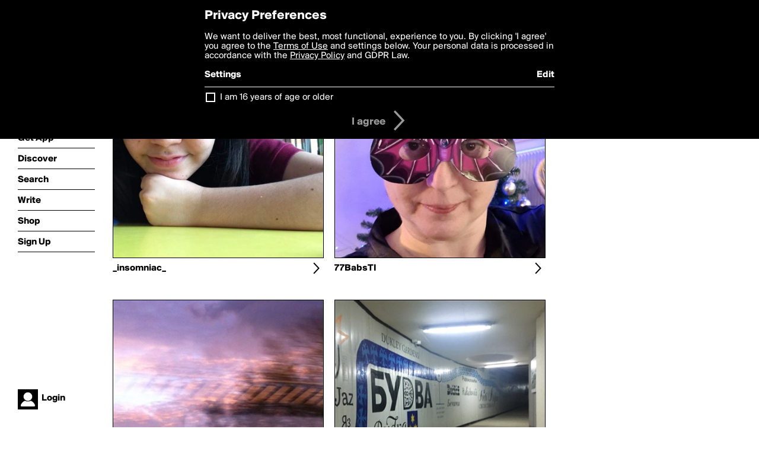

--- FILE ---
content_type: text/html; charset=utf-8
request_url: http://www.boldomatic.com/view/writer-followers/chrisrota
body_size: 19018
content:
<!doctype html> <html> <head> <meta http-equiv="Content-Type" content="text/html; charset=UTF-8"/> <meta name="viewport" content="width=device-width, initial-scale=1, maximum-scale=2, user-scalable=yes"/> <meta name="apple-mobile-web-app-capable" content="yes"/> <meta name="process-time-ms" content="75"/> <meta name="current-time-ms" content="1769049097053"/> <meta name="resource-dir" content="/resource/web/v2"/> <link rel="stylesheet" type="text/css" href="http://cdn.boldomatic.com/content/bundle/web/v2/css/boldomatic-web-bundle.css?theme=default&amp;build=024117-024099"> <script type="text/javascript" src="/content/bundle/web/v2/js/boldomatic-web-bundle.js?theme=default&amp;build=024117-024099"></script> <link rel="icon" type="image/png" href="/resource/web/v2/images/favicon.png"/> <meta property="og:site_name" content="Boldomatic"/> <meta name="google-site-verification" content="Vkn9x3TYW1q0BAy9N0fg7Af_1P32RadojIcZlMVHsPo"/> <script type="text/javascript">
        _boldomatic_applyConfig(null);
        _boldomatic_setPrivacyOptions(null);
    </script> <script type="text/javascript">
        var ga = null;
        if (true) {
            (function(i,s,o,g,r,a,m){i['GoogleAnalyticsObject']=r;i[r]=i[r]||function(){
                (i[r].q=i[r].q||[]).push(arguments)},i[r].l=1*new Date();a=s.createElement(o),
                m=s.getElementsByTagName(o)[0];a.async=1;a.src=g;m.parentNode.insertBefore(a,m)
            })(window,document,'script','//www.google-analytics.com/analytics.js','ga');
            ga('set', 'anonymizeIp', true);
            ga('create', 'UA-36280034-1', 'auto');
            if(_boldomatic_getConfig("CampaignID") != null && _boldomatic_getConfig("CampaignID") != "") {
                ga('set', 'campaignName', _boldomatic_getConfig("CampaignID"));
                ga('set', 'campaignSource', "Boldomatic");
            }
            ga('send', 'pageview');
        }
    </script> <script async src="https://www.googletagmanager.com/gtag/js?id=G-8334K5CD5R"></script> <script>
      if (true) {
          window.dataLayer = window.dataLayer || [];
          function gtag(){dataLayer.push(arguments);}
          gtag('js', new Date());
          gtag('config', 'G-8334K5CD5R');
      }
    </script> <title>Writers following ChrisRota - Boldomatic</title> </head> <body class="section-content auth-status-guest"> <div class="container" itemscope itemtype="http://schema.org/WebSite"> <meta itemprop="url" content="https://boldomatic.com/"/> <div class="navigation guest"> <div class="navigation-large"> <a class="titlelink" href="/"><span>boldomatic</span></a> <ul class="main"> <a class="requires-guest" href="/web/about"><li class="navicon boldomatic">About</li></a> <a class="requires-guest" href="/web/get"><li class="navicon download">Get App</li></a> <a class="requires-login" rel="nofollow" href="/view/feed"><li class="navicon feed">Feed</li></a> <a class="" href="/view/discover"><li class="navicon discover">Discover</li></a> <a class="" href="/view/search" onclick="return showSearch();"><li class="navicon search">Search</li></a> <a class="" href="/view/editor"><li class="navicon write">Write</li></a> <a class="requires-login" rel="nofollow" href="/view/news"><li class="navicon news">News<span class="notifs"></span></li></a> <a class="" href="/shop"><li class="navicon shop">Shop<span class="notifs"></span></li></a> <a class="requires-login" rel="nofollow" href="/view/profile"><li class="navicon profile">Profile</li></a> <a class="requires-guest" href="javascript:loginSignup();"><li class="navicon profile">Sign Up</li></a> </ul> </div> <div class="navigation-mobile"> <div class="toolbar menu"> <a href="/"><span class="label site-title">boldomatic</span></a> <a href="javascript:toggleMobileNavigation();"><span class="icon tool down menu menudropdown"></span></a> </div> <ul class="main"> <a class="requires-guest" href="/web/about"> <li class="navicon boldomatic">About</li> </a> <a class="requires-guest" href="/web/get"> <li class="navicon download">Get App</li> </a> <a class="requires-login" rel="nofollow" href="/view/feed"> <li class="navicon feed">Feed</li> </a> <a class="" href="/view/discover"> <li class="navicon discover">Discover</li> </a> <a class="" href="/view/search" onclick="hideMobileNavigation(); return showSearch();"> <li class="navicon search">Search</li> </a> <a class="" href="/view/editor"> <li class="navicon write">Write</li> </a> <a class="requires-login" rel="nofollow" href="/view/news"> <li class="navicon news">News<span class="notifs"></span></li> </a> <a class="" href="/shop"> <li class="navicon shop">Shop<span class="notifs"></span></li> </a> <a class="requires-login" rel="nofollow" href="/view/profile"> <li class="navicon profile">Profile</li> </a> <a class="requires-guest" href="javascript:hideMobileNavigation();loginSignup();"> <li class="navicon profile">Sign Up</li> </a> </ul> </div> <div class="user-profile requires-login"> <a href="/view/profile"> <img src="http://cdn.boldomatic.com/resource/web/v2/images/profile-dummy-2x.png?&amp;width=34&amp;height=34&amp;format=jpg&amp;quality=90"/> <span class="name"></span> <br/> <span class="status">logged&nbsp;in</span> </a> </div> <div class="user-profile requires-guest"> <a href="javascript:_boldomatic_account_showSignupLoginDialog('login');"> <img src="http://cdn.boldomatic.com/resource/web/v2/images/profile-dummy-2x.png?width=34&amp;height=34&amp;format=jpg&amp;quality=90"/> <span class="name centered">Login</span> </a> </div> </div> <div class="search-box"> <div class="search-input" tabindex="-1"></div> <div class="search-tip">Search for #hashtags, @writers or keywords</div> <div class="search-stats"></div> <a title="Close" href="javascript:closeSearch();" class="close-button">&nbsp;</a> </div> <div class="page"> <h1>Writers Following ChrisRota</h1> <div class="user-listing two-column expandable auto-load" call="view/writer-followers/chrisrota" page-number-loaded="1" pages-to-auto-load="1"> <div class="expandable-items"> <div class="user item more-to-load user-not-special user-not-admin" user-id="eM9FCw" user-username="_insomniac_"> <a href="/view/writer/_insomniac_" class="overlay"> <div class="profile"> <div class="image"> <img class="" src="http://cdn.boldomatic.com/content/profile-image?v=2&amp;platform=web&amp;device=browser&amp;key=profile-images/66423-09c44c4542c41e4e9cb40db17803cb95d5dca8c298fdda8c23b9ac4372e248f7.jpg&amp;width=400&amp;height=400&amp;format=jpg&amp;quality=90"/> </div> </div> </a> <div class="toolbar thin"> <div class="label infobox-trigger" infobox-writer="_insomniac_"><a href="/view/writer/_insomniac_">_insomniac_</a></div> <a href="/view/writer/_insomniac_" class="tool icon details overlay-active low-priority desktop-only" title="View Profile"><span></span></a> </div> </div><div class="user item more-to-load user-not-special user-not-admin" user-id="vfxTTA" user-username="77babsti"> <a href="/view/writer/77babsti" class="overlay"> <div class="profile"> <div class="image"> <img class="" src="http://cdn.boldomatic.com/content/profile-image?v=2&amp;platform=web&amp;device=browser&amp;key=profile-images/238238-3c151cf2d8d5d1c9169206c98c68325ced7e2b296fee225b83be1ad0384e8416.jpg&amp;width=400&amp;height=400&amp;format=jpg&amp;quality=90"/> </div> </div> </a> <div class="toolbar thin"> <div class="label infobox-trigger" infobox-writer="77babsti"><a href="/view/writer/77babsti">77BabsTI</a></div> <a href="/view/writer/77babsti" class="tool icon details overlay-active low-priority desktop-only" title="View Profile"><span></span></a> </div> </div><div class="user item more-to-load user-not-special user-not-admin" user-id="4li9Dw" user-username="a_mars_bar"> <a href="/view/writer/a_mars_bar" class="overlay"> <div class="profile"> <div class="image"> <img class="" src="http://cdn.boldomatic.com/content/profile-image?v=2&amp;platform=web&amp;device=browser&amp;key=profile-images/166133-55d49aa48cbb0da7e5b99fa1b65fb846687eef1d515138a024fc89ba005e0c23.jpg&amp;width=400&amp;height=400&amp;format=jpg&amp;quality=90"/> </div> </div> </a> <div class="toolbar thin"> <div class="label infobox-trigger" infobox-writer="a_mars_bar"><a href="/view/writer/a_mars_bar">a_mars_bar</a></div> <a href="/view/writer/a_mars_bar" class="tool icon details overlay-active low-priority desktop-only" title="View Profile"><span></span></a> </div> </div><div class="user item more-to-load user-not-special user-not-admin" user-id="U7FhNA" user-username="a1a1a1"> <a href="/view/writer/a1a1a1" class="overlay"> <div class="profile"> <div class="image"> <img class="" src="http://cdn.boldomatic.com/content/profile-image?v=2&amp;platform=web&amp;device=browser&amp;key=profile-images/166296-7a7e5237bf84a3a26a022b11b34a54b9b9873c6f9899839fc4f22f613243097a.jpg&amp;width=400&amp;height=400&amp;format=jpg&amp;quality=90"/> </div> </div> </a> <div class="toolbar thin"> <div class="label infobox-trigger" infobox-writer="a1a1a1"><a href="/view/writer/a1a1a1">a1a1a1</a></div> <a href="/view/writer/a1a1a1" class="tool icon details overlay-active low-priority desktop-only" title="View Profile"><span></span></a> </div> </div><div class="user item more-to-load user-not-special user-not-admin" user-id="2AS7MA" user-username="aana"> <a href="/view/writer/aana" class="overlay"> <div class="profile"> <div class="image"> <img class="" src="http://cdn.boldomatic.com/content/profile-image?v=2&amp;platform=web&amp;device=browser&amp;key=profile-images/109463-05b81a3b892f9dfd11843fe7c80633c2c749a33cdedc5be5fa0d6b20aceb3b70.jpg&amp;width=400&amp;height=400&amp;format=jpg&amp;quality=90"/> </div> </div> </a> <div class="toolbar thin"> <div class="label infobox-trigger" infobox-writer="aana"><a href="/view/writer/aana">aana</a></div> <a href="/view/writer/aana" class="tool icon details overlay-active low-priority desktop-only" title="View Profile"><span></span></a> </div> </div><div class="user item more-to-load user-not-special user-not-admin" user-id="MN4abg" user-username="abbien."> <a href="/view/writer/abbien." class="overlay"> <div class="profile"> <div class="image"> <img class="" src="http://cdn.boldomatic.com/content/profile-image?v=2&amp;platform=web&amp;device=browser&amp;key=profile-images/187807-9096f9b0179611d6599087d74d74d840289eb70d2a5ba94ed6a9ffee0ef3d659.jpg&amp;width=400&amp;height=400&amp;format=jpg&amp;quality=90"/> </div> </div> </a> <div class="toolbar thin"> <div class="label infobox-trigger" infobox-writer="abbien."><a href="/view/writer/abbien.">AbbieN.</a></div> <a href="/view/writer/abbien." class="tool icon details overlay-active low-priority desktop-only" title="View Profile"><span></span></a> </div> </div><div class="user item more-to-load user-not-special user-not-admin" user-id="vjJ6HA" user-username="aehmpaeh"> <a href="/view/writer/aehmpaeh" class="overlay"> <div class="profile"> <div class="image"> <img class="" src="http://cdn.boldomatic.com/content/profile-image?v=2&amp;platform=web&amp;device=browser&amp;key=profile-images/33617-7f683c3eec6940869c6ab56e004ee20a738c7316a0dee46e77dd9fe6af7abf32.jpg&amp;width=400&amp;height=400&amp;format=jpg&amp;quality=90"/> </div> </div> </a> <div class="toolbar thin"> <div class="label infobox-trigger" infobox-writer="aehmpaeh"><a href="/view/writer/aehmpaeh">aehmpaeh</a></div> <a href="/view/writer/aehmpaeh" class="tool icon details overlay-active low-priority desktop-only" title="View Profile"><span></span></a> </div> </div><div class="user item more-to-load user-not-special user-not-admin" user-id="xONEMg" user-username="agneymenon"> <a href="/view/writer/agneymenon" class="overlay"> <div class="profile"> <div class="image"> <img class="" src="http://cdn.boldomatic.com/content/profile-image?v=2&amp;platform=web&amp;device=browser&amp;key=profile-images/124259-b8a4faff13215196bbec712ab3109059b2f9203b4fe6c94be56674a25cbfd653.jpg&amp;width=400&amp;height=400&amp;format=jpg&amp;quality=90"/> </div> </div> </a> <div class="toolbar thin"> <div class="label infobox-trigger" infobox-writer="agneymenon"><a href="/view/writer/agneymenon">agneymenon</a></div> <a href="/view/writer/agneymenon" class="tool icon details overlay-active low-priority desktop-only" title="View Profile"><span></span></a> </div> </div><div class="user item more-to-load user-not-special user-not-admin" user-id="a3XbJA" user-username="akoruruth"> <a href="/view/writer/akoruruth" class="overlay"> <div class="profile"> <div class="image"> <img class="" src="http://cdn.boldomatic.com/content/profile-image?v=2&amp;platform=web&amp;device=browser&amp;key=profile-images/160960-a8ccbfb186ad1fc6630f968d321cf530c79c6c141d4a7cdc651e44e66055e8ad.jpg&amp;width=400&amp;height=400&amp;format=jpg&amp;quality=90"/> </div> </div> </a> <div class="toolbar thin"> <div class="label infobox-trigger" infobox-writer="akoruruth"><a href="/view/writer/akoruruth">akoruruth</a></div> <a href="/view/writer/akoruruth" class="tool icon details overlay-active low-priority desktop-only" title="View Profile"><span></span></a> </div> </div><div class="user item more-to-load user-not-special user-not-admin" user-id="7rB1Kg" user-username="alicewoods"> <a href="/view/writer/alicewoods" class="overlay"> <div class="profile"> <div class="image"> <img class="" src="http://cdn.boldomatic.com/content/profile-image?v=2&amp;platform=web&amp;device=browser&amp;key=profile-images/220097-09d9b3f74306b04969cf1a530b58c1c5cb87c318adad33693a11d4dac8d2bd1e.jpg&amp;width=400&amp;height=400&amp;format=jpg&amp;quality=90"/> </div> </div> </a> <div class="toolbar thin"> <div class="label infobox-trigger" infobox-writer="alicewoods"><a href="/view/writer/alicewoods">AliceWoods</a></div> <a href="/view/writer/alicewoods" class="tool icon details overlay-active low-priority desktop-only" title="View Profile"><span></span></a> </div> </div><div class="user item more-to-load user-not-special user-not-admin" user-id="JZXdRg" user-username="alw1977"> <a href="/view/writer/alw1977" class="overlay"> <div class="profile"> <div class="image"> <img class="" src="http://cdn.boldomatic.com/content/profile-image?v=2&amp;platform=web&amp;device=browser&amp;key=profile-images/197558-854d6995eb1530b4df8d2b8eaf9860e7c13ab179cf4d179cfd9d8569fe95c732.jpg&amp;width=400&amp;height=400&amp;format=jpg&amp;quality=90"/> </div> </div> </a> <div class="toolbar thin"> <div class="label infobox-trigger" infobox-writer="alw1977"><a href="/view/writer/alw1977">alw1977</a></div> <a href="/view/writer/alw1977" class="tool icon details overlay-active low-priority desktop-only" title="View Profile"><span></span></a> </div> </div><div class="user item more-to-load user-not-special user-not-admin" user-id="8pBXTg" user-username="andromenadda"> <a href="/view/writer/andromenadda" class="overlay"> <div class="profile"> <div class="image"> <img class="" src="http://cdn.boldomatic.com/content/profile-image?v=2&amp;platform=web&amp;device=browser&amp;key=profile-images/193989-4318855b3698877e298a34db8a681032c25bcc243f5eb8b543cebe5e43cc71ea.jpg&amp;width=400&amp;height=400&amp;format=jpg&amp;quality=90"/> </div> </div> </a> <div class="toolbar thin"> <div class="label infobox-trigger" infobox-writer="andromenadda"><a href="/view/writer/andromenadda">Andromenadda</a></div> <a href="/view/writer/andromenadda" class="tool icon details overlay-active low-priority desktop-only" title="View Profile"><span></span></a> </div> </div><div class="user item more-to-load user-not-special user-not-admin" user-id="YqPEag" user-username="andshecame"> <a href="/view/writer/andshecame" class="overlay"> <div class="profile"> <div class="image"> <img class="" src="http://cdn.boldomatic.com/content/profile-image?v=2&amp;platform=web&amp;device=browser&amp;key=profile-images/207477-645632d68b9011dd4c7f9444a63c1545066d5321b820de3065e9b157a21d6044.jpg&amp;width=400&amp;height=400&amp;format=jpg&amp;quality=90"/> </div> </div> </a> <div class="toolbar thin"> <div class="label infobox-trigger" infobox-writer="andshecame"><a href="/view/writer/andshecame">AndSheCame</a></div> <a href="/view/writer/andshecame" class="tool icon details overlay-active low-priority desktop-only" title="View Profile"><span></span></a> </div> </div><div class="user item more-to-load user-not-special user-not-admin" user-id="R7rpNg" user-username="angel_touch"> <a href="/view/writer/angel_touch" class="overlay"> <div class="profile"> <div class="image"> <img class="" src="http://cdn.boldomatic.com/content/profile-image?v=2&amp;platform=web&amp;device=browser&amp;key=profile-images/203516-3c32186f360457a42d2ccee433215aff04f631c5dd97630db566957989a73b21.jpg&amp;width=400&amp;height=400&amp;format=jpg&amp;quality=90"/> </div> </div> </a> <div class="toolbar thin"> <div class="label infobox-trigger" infobox-writer="angel_touch"><a href="/view/writer/angel_touch">angel_touch</a></div> <a href="/view/writer/angel_touch" class="tool icon details overlay-active low-priority desktop-only" title="View Profile"><span></span></a> </div> </div><div class="user item more-to-load user-not-special user-not-admin" user-id="Jfj7Cg" user-username="anotherfayzian"> <a href="/view/writer/anotherfayzian" class="overlay"> <div class="profile"> <div class="image"> <img class="" src="http://cdn.boldomatic.com/content/profile-image?v=2&amp;platform=web&amp;device=browser&amp;key=profile-images/117430-0a86b011c63d4780d7ec1b223cb8fba12d1835220af6726d1f2e980efbc2c481.jpg&amp;width=400&amp;height=400&amp;format=jpg&amp;quality=90"/> </div> </div> </a> <div class="toolbar thin"> <div class="label infobox-trigger" infobox-writer="anotherfayzian"><a href="/view/writer/anotherfayzian">anotherfayzian</a></div> <a href="/view/writer/anotherfayzian" class="tool icon details overlay-active low-priority desktop-only" title="View Profile"><span></span></a> </div> </div><div class="user item more-to-load user-not-special user-not-admin" user-id="XEJaew" user-username="aoehere94"> <a href="/view/writer/aoehere94" class="overlay"> <div class="profile"> <div class="image"> <img class="" src="http://cdn.boldomatic.com/resource/web/v2/images/profile-dummy-2x.png?&amp;width=400&amp;height=400&amp;format=jpg&amp;quality=90"/> </div> </div> </a> <div class="toolbar thin"> <div class="label infobox-trigger" infobox-writer="aoehere94"><a href="/view/writer/aoehere94">aoehere94</a></div> <a href="/view/writer/aoehere94" class="tool icon details overlay-active low-priority desktop-only" title="View Profile"><span></span></a> </div> </div> </div> <div class="button text-button expand hidden">show more</div> </div> <div class="clear"></div> </div> <div class="sidebar">  </div> <div class="footer guest"> <a href="/web/about">About</a> <a href="/web/help">Help</a> <a href="/brands">Brands</a> <a href="/affiliate">Affiliate</a> <a href="/developer">Developer</a> <a href="/web/press">Press</a> <a href="/web/contact">Contact</a> <a href="/web/copyright">Copyright</a> <a href="/web/privacy">Privacy</a> <a href="/web/terms">Terms</a> </div> </div> </body> </html>

--- FILE ---
content_type: text/html; charset=utf-8
request_url: http://www.boldomatic.com/view/writer-followers/chrisrota/2?v=2&platform=web
body_size: 12153
content:
<div class="user item more-to-load user-not-special user-not-admin" user-id="uTAGSw" user-username="aqua89890"> <a href="/view/writer/aqua89890" class="overlay"> <div class="profile"> <div class="image"> <img class="" src="http://cdn.boldomatic.com/content/profile-image?v=2&amp;platform=web&amp;device=browser&amp;key=profile-images/106858-323a741773f5f81ec165a20fec926cef0df8c3a4fe0813b8add3b74104fc5e7b.jpg&amp;width=400&amp;height=400&amp;format=jpg&amp;quality=90"/> </div> </div> </a> <div class="toolbar thin"> <div class="label infobox-trigger" infobox-writer="aqua89890"><a href="/view/writer/aqua89890">aqua89890</a></div> <a href="/view/writer/aqua89890" class="tool icon details overlay-active low-priority desktop-only" title="View Profile"><span></span></a> </div> </div><div class="user item more-to-load user-not-special user-not-admin" user-id="XIx3RA" user-username="arxvis"> <a href="/view/writer/arxvis" class="overlay"> <div class="profile"> <div class="image"> <img class="" src="http://cdn.boldomatic.com/content/profile-image?v=2&amp;platform=web&amp;device=browser&amp;key=profile-images/188235-45d89ea016e1b90df2baf60c8ad7b1de826ee8c77d4e529f669a7950562ca693.jpg&amp;width=400&amp;height=400&amp;format=jpg&amp;quality=90"/> </div> </div> </a> <div class="toolbar thin"> <div class="label infobox-trigger" infobox-writer="arxvis"><a href="/view/writer/arxvis">arxvis</a></div> <a href="/view/writer/arxvis" class="tool icon details overlay-active low-priority desktop-only" title="View Profile"><span></span></a> </div> </div><div class="user item more-to-load user-not-special user-not-admin" user-id="BuHOdw" user-username="augustine"> <a href="/view/writer/augustine" class="overlay"> <div class="profile"> <div class="image"> <img class="" src="http://cdn.boldomatic.com/resource/web/v2/images/profile-dummy-2x.png?&amp;width=400&amp;height=400&amp;format=jpg&amp;quality=90"/> </div> </div> </a> <div class="toolbar thin"> <div class="label infobox-trigger" infobox-writer="augustine"><a href="/view/writer/augustine">augustine</a></div> <a href="/view/writer/augustine" class="tool icon details overlay-active low-priority desktop-only" title="View Profile"><span></span></a> </div> </div><div class="user item more-to-load user-not-special user-not-admin" user-id="lUaqMQ" user-username="aureaoliveira"> <a href="/view/writer/aureaoliveira" class="overlay"> <div class="profile"> <div class="image"> <img class="" src="http://cdn.boldomatic.com/content/profile-image?v=2&amp;platform=web&amp;device=browser&amp;key=profile-images/115878-fb3bb238c7ec439deb515ae3bd8d6012b5377661357120ef3bc53e1ce2c2cb6d.jpg&amp;width=400&amp;height=400&amp;format=jpg&amp;quality=90"/> </div> </div> </a> <div class="toolbar thin"> <div class="label infobox-trigger" infobox-writer="aureaoliveira"><a href="/view/writer/aureaoliveira">aureaoliveira</a></div> <a href="/view/writer/aureaoliveira" class="tool icon details overlay-active low-priority desktop-only" title="View Profile"><span></span></a> </div> </div><div class="user item more-to-load user-not-special user-not-admin" user-id="MbKiRg" user-username="authlander"> <a href="/view/writer/authlander" class="overlay"> <div class="profile"> <div class="image"> <img class="" src="http://cdn.boldomatic.com/content/profile-image?v=2&amp;platform=web&amp;device=browser&amp;key=profile-images/161874-121297b523a1da258f170fb654ac69d0ddc86d75069931f3aa352499087675af.jpg&amp;width=400&amp;height=400&amp;format=jpg&amp;quality=90"/> </div> </div> </a> <div class="toolbar thin"> <div class="label infobox-trigger" infobox-writer="authlander"><a href="/view/writer/authlander">Authlander</a></div> <a href="/view/writer/authlander" class="tool icon details overlay-active low-priority desktop-only" title="View Profile"><span></span></a> </div> </div><div class="user item more-to-load user-not-special user-not-admin" user-id="0nFdBQ" user-username="azabache1"> <a href="/view/writer/azabache1" class="overlay"> <div class="profile"> <div class="image"> <img class="" src="http://cdn.boldomatic.com/content/profile-image?v=2&amp;platform=web&amp;device=browser&amp;key=profile-images/183397-2c0be75d6f69560f4c3c21f8f83ab0dfe889bf6e5337e02aea5ff658f859fdb5.jpg&amp;width=400&amp;height=400&amp;format=jpg&amp;quality=90"/> </div> </div> </a> <div class="toolbar thin"> <div class="label infobox-trigger" infobox-writer="azabache1"><a href="/view/writer/azabache1">Azabache1</a></div> <a href="/view/writer/azabache1" class="tool icon details overlay-active low-priority desktop-only" title="View Profile"><span></span></a> </div> </div><div class="user item more-to-load user-not-special user-not-admin" user-id="RJ5NEg" user-username="babs_77"> <a href="/view/writer/babs_77" class="overlay"> <div class="profile"> <div class="image"> <img class="" src="http://cdn.boldomatic.com/content/profile-image?v=2&amp;platform=web&amp;device=browser&amp;key=profile-images/10979-bc380a5a8a9d69f3f0f01cd2944b327f47e9b9c7f15cbbbec5e75b6c1230614d.jpg&amp;width=400&amp;height=400&amp;format=jpg&amp;quality=90"/> </div> </div> </a> <div class="toolbar thin"> <div class="label infobox-trigger" infobox-writer="babs_77"><a href="/view/writer/babs_77">Babs_77</a></div> <a href="/view/writer/babs_77" class="tool icon details overlay-active low-priority desktop-only" title="View Profile"><span></span></a> </div> </div><div class="user item more-to-load user-not-special user-not-admin" user-id="Pmm1TQ" user-username="bartjan"> <a href="/view/writer/bartjan" class="overlay"> <div class="profile"> <div class="image"> <img class="" src="http://cdn.boldomatic.com/content/profile-image?v=2&amp;platform=web&amp;device=browser&amp;key=profile-images/166097-2fc241462e53dea0e424c1fa8de1920db74a67175c2342be6c79cc0b394cde5e.jpg&amp;width=400&amp;height=400&amp;format=jpg&amp;quality=90"/> </div> </div> </a> <div class="toolbar thin"> <div class="label infobox-trigger" infobox-writer="bartjan"><a href="/view/writer/bartjan">Bartjan</a></div> <a href="/view/writer/bartjan" class="tool icon details overlay-active low-priority desktop-only" title="View Profile"><span></span></a> </div> </div><div class="user item more-to-load user-not-special user-not-admin" user-id="A3iBcw" user-username="belieber1994"> <a href="/view/writer/belieber1994" class="overlay"> <div class="profile"> <div class="image"> <img class="" src="http://cdn.boldomatic.com/content/profile-image?v=2&amp;platform=web&amp;device=browser&amp;key=profile-images/31880-e8d1f0811d90aa9998d9313d4f8fc295c5f65565ecf82fd9881cca1122e959fd.jpg&amp;width=400&amp;height=400&amp;format=jpg&amp;quality=90"/> </div> </div> </a> <div class="toolbar thin"> <div class="label infobox-trigger" infobox-writer="belieber1994"><a href="/view/writer/belieber1994">Belieber1994</a></div> <a href="/view/writer/belieber1994" class="tool icon details overlay-active low-priority desktop-only" title="View Profile"><span></span></a> </div> </div><div class="user item more-to-load user-not-special user-not-admin" user-id="x1WFGQ" user-username="berlingirl2014"> <a href="/view/writer/berlingirl2014" class="overlay"> <div class="profile"> <div class="image"> <img class="" src="http://cdn.boldomatic.com/content/profile-image?v=2&amp;platform=web&amp;device=browser&amp;key=profile-images/83836-951392bbd23d22d3d36ce4a89afd445d1617f4cfaccfc44fca5db8034e33f62f.jpg&amp;width=400&amp;height=400&amp;format=jpg&amp;quality=90"/> </div> </div> </a> <div class="toolbar thin"> <div class="label infobox-trigger" infobox-writer="berlingirl2014"><a href="/view/writer/berlingirl2014">BerlinGirl2014</a></div> <a href="/view/writer/berlingirl2014" class="tool icon details overlay-active low-priority desktop-only" title="View Profile"><span></span></a> </div> </div><div class="user item more-to-load user-not-special user-not-admin" user-id="l5lhAA" user-username="betterthanyou"> <a href="/view/writer/betterthanyou" class="overlay"> <div class="profile"> <div class="image"> <img class="" src="http://cdn.boldomatic.com/resource/web/v2/images/profile-dummy-2x.png?&amp;width=400&amp;height=400&amp;format=jpg&amp;quality=90"/> </div> </div> </a> <div class="toolbar thin"> <div class="label infobox-trigger" infobox-writer="betterthanyou"><a href="/view/writer/betterthanyou">betterthanyou</a></div> <a href="/view/writer/betterthanyou" class="tool icon details overlay-active low-priority desktop-only" title="View Profile"><span></span></a> </div> </div><div class="user item more-to-load user-not-special user-not-admin" user-id="VI-nUA" user-username="bhoomi_dekate"> <a href="/view/writer/bhoomi_dekate" class="overlay"> <div class="profile"> <div class="image"> <img class="" src="http://cdn.boldomatic.com/content/profile-image?v=2&amp;platform=web&amp;device=browser&amp;key=profile-images/187571-c68f5f6b1cb917ec93062c8ea0e5bd060eb9b8dea7ee885df1827d58c3daa462.jpg&amp;width=400&amp;height=400&amp;format=jpg&amp;quality=90"/> </div> </div> </a> <div class="toolbar thin"> <div class="label infobox-trigger" infobox-writer="bhoomi_dekate"><a href="/view/writer/bhoomi_dekate">Bhoomi_Dekate</a></div> <a href="/view/writer/bhoomi_dekate" class="tool icon details overlay-active low-priority desktop-only" title="View Profile"><span></span></a> </div> </div><div class="user item more-to-load user-not-special user-not-admin" user-id="LWlpNw" user-username="bigsleep"> <a href="/view/writer/bigsleep" class="overlay"> <div class="profile"> <div class="image"> <img class="" src="http://cdn.boldomatic.com/resource/web/v2/images/profile-dummy-2x.png?&amp;width=400&amp;height=400&amp;format=jpg&amp;quality=90"/> </div> </div> </a> <div class="toolbar thin"> <div class="label infobox-trigger" infobox-writer="bigsleep"><a href="/view/writer/bigsleep">Bigsleep</a></div> <a href="/view/writer/bigsleep" class="tool icon details overlay-active low-priority desktop-only" title="View Profile"><span></span></a> </div> </div><div class="user item more-to-load user-not-special user-not-admin" user-id="PkrpYA" user-username="binna"> <a href="/view/writer/binna" class="overlay"> <div class="profile"> <div class="image"> <img class="" src="http://cdn.boldomatic.com/resource/web/v2/images/profile-dummy-2x.png?&amp;width=400&amp;height=400&amp;format=jpg&amp;quality=90"/> </div> </div> </a> <div class="toolbar thin"> <div class="label infobox-trigger" infobox-writer="binna"><a href="/view/writer/binna">binna</a></div> <a href="/view/writer/binna" class="tool icon details overlay-active low-priority desktop-only" title="View Profile"><span></span></a> </div> </div><div class="user item more-to-load user-not-special user-not-admin" user-id="A9cmDg" user-username="bitesenior"> <a href="/view/writer/bitesenior" class="overlay"> <div class="profile"> <div class="image"> <img class="" src="http://cdn.boldomatic.com/content/profile-image?v=2&amp;platform=web&amp;device=browser&amp;key=profile-images/187272-7a4685daf058c33fe1d553d400e011f0b5997c224a005ed677f24eea0e0ee775.jpg&amp;width=400&amp;height=400&amp;format=jpg&amp;quality=90"/> </div> </div> </a> <div class="toolbar thin"> <div class="label infobox-trigger" infobox-writer="bitesenior"><a href="/view/writer/bitesenior">BiteSenior</a></div> <a href="/view/writer/bitesenior" class="tool icon details overlay-active low-priority desktop-only" title="View Profile"><span></span></a> </div> </div><div class="user item more-to-load user-not-special user-not-admin" user-id="crzxcA" user-username="blacknote"> <a href="/view/writer/blacknote" class="overlay"> <div class="profile"> <div class="image"> <img class="" src="http://cdn.boldomatic.com/content/profile-image?v=2&amp;platform=web&amp;device=browser&amp;key=profile-images/186437-cc70403cd07d6caabe488d0363841cb80c2a3feaf34883ceed549c51ac67593a.jpg&amp;width=400&amp;height=400&amp;format=jpg&amp;quality=90"/> </div> </div> </a> <div class="toolbar thin"> <div class="label infobox-trigger" infobox-writer="blacknote"><a href="/view/writer/blacknote">blacknote</a></div> <a href="/view/writer/blacknote" class="tool icon details overlay-active low-priority desktop-only" title="View Profile"><span></span></a> </div> </div>